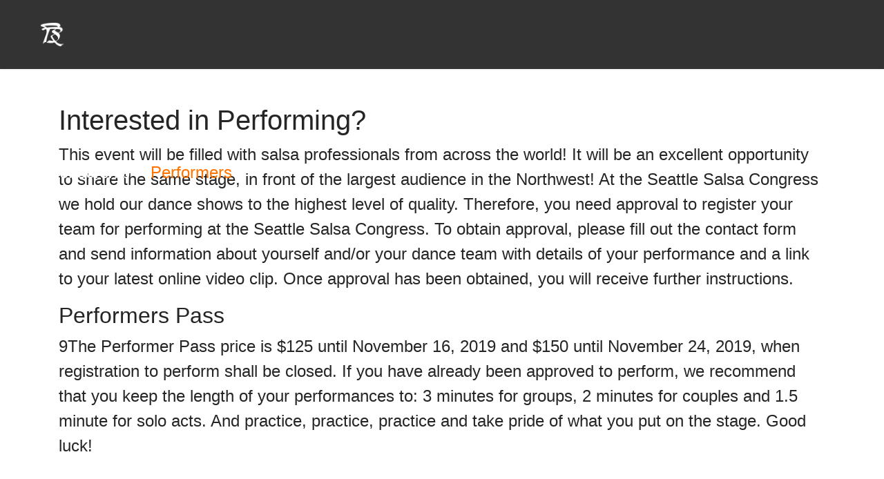

--- FILE ---
content_type: text/html; charset=utf-8
request_url: https://seattlesalsacongress.com/performers
body_size: 3655
content:

<!doctype html>
<html lang="en-gb" dir="ltr">
	<head>
		
		<meta name="viewport" content="width=device-width, initial-scale=1, shrink-to-fit=no">
		<meta charset="utf-8">
	<meta name="description" content="This event will be filled with salsa professionals from across the world! It will be an excellent opportunity to share">
	<meta name="generator" content="Helix Ultimate - The Most Popular Joomla! Template Framework.">
	<title>Performers | Seattle Salsa Congress</title>
	<link href="https://seattlesalsacongress.com/performers" rel="canonical">
	<link href="/images/logo1.jpg" rel="icon" type="image/vnd.microsoft.icon">
<link href="/media/vendor/joomla-custom-elements/css/joomla-alert.min.css?0.2.0" rel="stylesheet" />
	<link href="/components/com_sppagebuilder/assets/css/font-awesome-5.min.css" rel="stylesheet" />
	<link href="/components/com_sppagebuilder/assets/css/font-awesome-v4-shims.css" rel="stylesheet" />
	<link href="/components/com_sppagebuilder/assets/css/animate.min.css" rel="stylesheet" />
	<link href="/components/com_sppagebuilder/assets/css/sppagebuilder.css" rel="stylesheet" />
	<link href="/templates/shaper_helixultimate/css/bootstrap.min.css" rel="stylesheet" />
	<link href="/plugins/system/helixultimate/assets/css/system-j4.min.css" rel="stylesheet" />
	<link href="/media/system/css/joomla-fontawesome.min.css?21a9380799be12142ad02f787293e1ca" rel="stylesheet" />
	<link href="/templates/shaper_helixultimate/css/template.css" rel="stylesheet" />
	<link href="/templates/shaper_helixultimate/css/presets/default.css" rel="stylesheet" />
	<style>.sp-page-builder .page-content #section-id-1700745277538{padding:50px 0px 50px 0px;margin:0px 0px 0px 0px;}#column-id-1700745277537{box-shadow:0 0 0 0 #fff;}</style>
	<style>body{font-family: 'Helvetica', sans-serif;font-size: 24px;text-decoration: none;}
</style>
	<style>.sp-megamenu-parent > li > a, .sp-megamenu-parent > li > span, .sp-megamenu-parent .sp-dropdown li.sp-menu-item > a{font-family: 'Helvetica', sans-serif;font-size: 24px;text-decoration: none;}
</style>
	<style>.logo-image {height:36px;}.logo-image-phone {height:36px;}</style>
	<style>@media(max-width: 992px) {.logo-image {height: 36px;}.logo-image-phone {height: 36px;}}</style>
	<style>@media(max-width: 576px) {.logo-image {height: 36px;}.logo-image-phone {height: 36px;}}</style>
<script src="/media/vendor/jquery/js/jquery.min.js?3.6.3"></script>
	<script src="/media/legacy/js/jquery-noconflict.min.js?04499b98c0305b16b373dff09fe79d1290976288"></script>
	<script type="application/json" class="joomla-script-options new">{"data":{"breakpoints":{"tablet":991,"mobile":480},"header":{"stickyOffset":"100"}},"joomla.jtext":{"ERROR":"Error","MESSAGE":"Message","NOTICE":"Notice","WARNING":"Warning","JCLOSE":"Close","JOK":"OK","JOPEN":"Open"},"system.paths":{"root":"","rootFull":"https:\/\/seattlesalsacongress.com\/","base":"","baseFull":"https:\/\/seattlesalsacongress.com\/"},"csrf.token":"d994c8bc866fd235f74830c74ad8a5cb"}</script>
	<script src="/media/system/js/core.min.js?576eb51da909dcf692c98643faa6fc89629ead18"></script>
	<script src="/media/vendor/bootstrap/js/bootstrap-es5.min.js?5.2.3" nomodule defer></script>
	<script src="/media/system/js/showon-es5.min.js?4773265a19291954f19755d6f2ade3ca7ed9022f" defer nomodule></script>
	<script src="/media/system/js/messages-es5.min.js?44e3f60beada646706be6569e75b36f7cf293bf9" nomodule defer></script>
	<script src="/media/vendor/bootstrap/js/alert.min.js?5.2.3" type="module"></script>
	<script src="/media/vendor/bootstrap/js/button.min.js?5.2.3" type="module"></script>
	<script src="/media/vendor/bootstrap/js/carousel.min.js?5.2.3" type="module"></script>
	<script src="/media/vendor/bootstrap/js/collapse.min.js?5.2.3" type="module"></script>
	<script src="/media/vendor/bootstrap/js/dropdown.min.js?5.2.3" type="module"></script>
	<script src="/media/vendor/bootstrap/js/modal.min.js?5.2.3" type="module"></script>
	<script src="/media/vendor/bootstrap/js/offcanvas.min.js?5.2.3" type="module"></script>
	<script src="/media/vendor/bootstrap/js/popover.min.js?5.2.3" type="module"></script>
	<script src="/media/vendor/bootstrap/js/scrollspy.min.js?5.2.3" type="module"></script>
	<script src="/media/vendor/bootstrap/js/tab.min.js?5.2.3" type="module"></script>
	<script src="/media/vendor/bootstrap/js/toast.min.js?5.2.3" type="module"></script>
	<script src="/media/system/js/showon.min.js?bfc733e48a923aaffb3d959cd04f176bad7d7d52" type="module"></script>
	<script src="/media/system/js/messages.min.js?7425e8d1cb9e4f061d5e30271d6d99b085344117" type="module"></script>
	<script src="/components/com_sppagebuilder/assets/js/sppagebuilder.js?efcb014a6f41a6d880968ea58653b58d" defer></script>
	<script src="/templates/shaper_helixultimate/js/main.js"></script>
	<script>template="shaper_helixultimate";</script>
	<meta property="og:title" content="Performers | Seattle Salsa Congress" />
	<meta property="og:type" content="website" />
	<meta property="og:url" content="https://seattlesalsacongress.com/performers" />
	<meta property="og:site_name" content="Seattle Salsa Congress" />
	<meta name="twitter:card" content="summary" />
	<meta name="twitter:site" content="Seattle Salsa Congress" />
	</head>
	<body class="site helix-ultimate hu com_sppagebuilder com-sppagebuilder view-page layout-default task-none itemid-128 en-gb ltr sticky-header layout-fluid offcanvas-init offcanvs-position-right">

		
		
		<div class="body-wrapper">
			<div class="body-innerwrapper">
				
	<div class="sticky-header-placeholder"></div>
<header id="sp-header" class="full-header full-header-center">
	<div class="container-fluid">
		<div class="container-inner">
			<div class="row align-items-center">
				<!-- Logo -->
				<div id="sp-logo" class="col-auto">
					<div class="sp-column">
													
							<div class="logo"><a href="/">
				<img class='logo-image  d-none d-lg-inline-block'
					srcset='https://seattlesalsacongress.com/images/header_menu_logo.png 1x, https://seattlesalsacongress.com/images/header_menu_logo.png 2x'
					src='https://seattlesalsacongress.com/images/header_menu_logo.png'
					height='36px'
					alt='logo'
				/>
				<img class="logo-image-phone d-inline-block d-lg-none" src="https://seattlesalsacongress.com/images/header_menu_logo.png" alt="logo" /></a></div>											</div>
				</div>

				<!-- Menu -->
				<div id="sp-menu" class="menu-with-social menu-center col-auto flex-auto">
					<div class="sp-column d-flex justify-content-between align-items-center">
						<div class="menu-with-offcanvas d-flex justify-content-between align-items-center flex-auto">
							<nav class="sp-megamenu-wrapper d-flex" role="navigation"><a id="offcanvas-toggler" aria-label="Menu" class="offcanvas-toggler-right d-flex d-lg-none" href="#"><div class="burger-icon" aria-hidden="true"><span></span><span></span><span></span></div></a><ul class="sp-megamenu-parent menu-animation-rotate d-none d-lg-block"><li class="sp-menu-item"><a   href="/"  >Home</a></li><li class="sp-menu-item"><a   href="/program"  >Program</a></li><li class="sp-menu-item"><a   href="/artists"  >Artists</a></li><li class="sp-menu-item"><a   href="/challenges"  >Challenges</a></li><li class="sp-menu-item"><a   href="/workshops"  >Workshops</a></li><li class="sp-menu-item"><a   href="/bootcamps"  >Bootcamps</a></li><li class="sp-menu-item"><a   href="/tickets"  >Tickets</a></li><li class="sp-menu-item"><a   href="/venue"  >Venue</a></li><li class="sp-menu-item"></li><li class="sp-menu-item"><a   href="/sponsorship"  >Sponsorship</a></li><li class="sp-menu-item current-item active"><a aria-current="page"  href="/performers"  >Performers</a></li></ul></nav>							
						</div>

						<!-- Related Modules -->
						<div class="d-none d-lg-flex header-modules align-items-center">
								
													</div>

						<!-- Social icons -->
						<div class="social-wrap no-border d-flex align-items-center">
													</div>

						<!-- if offcanvas position right -->
													<a id="offcanvas-toggler"  aria-label="Menu" title="Menu"  class="mega offcanvas-toggler-secondary offcanvas-toggler-right d-flex align-items-center" href="#">
							<div class="burger-icon"><span></span><span></span><span></span></div>
							</a>
											</div>
				</div>

			</div>
		</div>
	</div>
</header>				
<section id="sp-section-1" >

				
	
<div class="row">
	<div id="sp-title" class="col-lg-12 "><div class="sp-column "></div></div></div>
				
</section>
<section id="sp-main-body" >

				
	
<div class="row">
	
<main id="sp-component" class="col-lg-12 ">
	<div class="sp-column ">
		<div id="system-message-container" aria-live="polite">
	</div>


		
		
<div id="sp-page-builder" class="sp-page-builder  page-14">

	
	<div class="page-content">
				<section id="section-id-1700745277538" class="sppb-section " ><div class="sppb-row-container"><div class="sppb-row"><div class="sppb-col-md-12"><div id="column-id-1700745277537" class="sppb-column" ><div class="sppb-column-addons"><div id="sppb-addon-1700745289012" class="clearfix" ><div class="sppb-addon sppb-addon-text-block  "><div class="sppb-addon-content"><h1>Interested in Performing?</h1>
<p>This event will be filled with salsa professionals from across the world! It will be an excellent opportunity to share the same stage, in front of the largest audience in the Northwest! At the Seattle Salsa Congress we hold our dance shows to the highest level of quality. Therefore, you need approval to register your team for performing at the Seattle Salsa Congress. To obtain approval, please fill out the contact form and send information about yourself and/or your dance team with details of your performance and a link to your latest online video clip. Once approval has been obtained, you will receive further instructions.</p>
<h2>Performers Pass</h2>
<p>9The Performer Pass price is $125 until November 16, 2019 and $150 until November 24, 2019, when registration to perform shall be closed. If you have already been approved to perform, we recommend that you keep the length of your performances to: 3 minutes for groups, 2 minutes for couples and 1.5 minute for solo acts. And practice, practice, practice and take pride of what you put on the stage. Good luck!</p></div></div></div></div></div></div></div></div></section>			</div>
</div>


			</div>
</main>
</div>
				
</section>
<footer id="sp-footer" >

						<div class="container">
				<div class="container-inner">
			
	
<div class="row">
	<div id="sp-footer1" class="col-lg-12 "><div class="sp-column "><span class="sp-copyright">© 2026 Seattle Salsa Congress.</span></div></div></div>
							</div>
			</div>
			
</footer>			</div>
		</div>

		<!-- Off Canvas Menu -->
		<div class="offcanvas-overlay"></div>
		<!-- Rendering the offcanvas style -->
		<!-- If canvas style selected then render the style -->
		<!-- otherwise (for old templates) attach the offcanvas module position -->
					<div class="offcanvas-menu">
	<div class="d-flex align-items-center p-3 pt-4">
		<a href="#" class="close-offcanvas" aria-label="Close Off-canvas">
			<div class="burger-icon">
				<span></span>
				<span></span>
				<span></span>
			</div>
		</a>
	</div>
	<div class="offcanvas-inner">
		<div class="d-flex header-modules mb-3">
			
					</div>
		
					<div class="sp-module "><div class="sp-module-content"><ul class="menu nav-pills">
<li class="item-101 default"><a href="/" >Home</a></li><li class="item-114"><a href="/program" >Program</a></li><li class="item-115"><a href="/artists" >Artists</a></li><li class="item-129"><a href="/challenges" >Challenges</a></li><li class="item-116"><a href="/workshops" >Workshops</a></li><li class="item-117"><a href="/bootcamps" >Bootcamps</a></li><li class="item-118"><a href="/tickets" >Tickets</a></li><li class="item-119"><a href="/venue" >Venue</a></li><li class="item-130"><a href="/sponsorship" >Sponsorship</a></li><li class="item-128 current active"><a href="/performers" >Performers</a></li></ul>
</div></div>		
		
		
		
					
				
		<!-- custom module position -->
		
	</div>
</div>				

		
		

		<!-- Go to top -->
					<a href="#" class="sp-scroll-up" aria-label="Scroll Up"><span class="fas fa-angle-up" aria-hidden="true"></span></a>
					<script defer src="https://static.cloudflareinsights.com/beacon.min.js/vcd15cbe7772f49c399c6a5babf22c1241717689176015" integrity="sha512-ZpsOmlRQV6y907TI0dKBHq9Md29nnaEIPlkf84rnaERnq6zvWvPUqr2ft8M1aS28oN72PdrCzSjY4U6VaAw1EQ==" data-cf-beacon='{"version":"2024.11.0","token":"a9b20024426749d5a690a728bfc396fa","r":1,"server_timing":{"name":{"cfCacheStatus":true,"cfEdge":true,"cfExtPri":true,"cfL4":true,"cfOrigin":true,"cfSpeedBrain":true},"location_startswith":null}}' crossorigin="anonymous"></script>
</body>
</html>